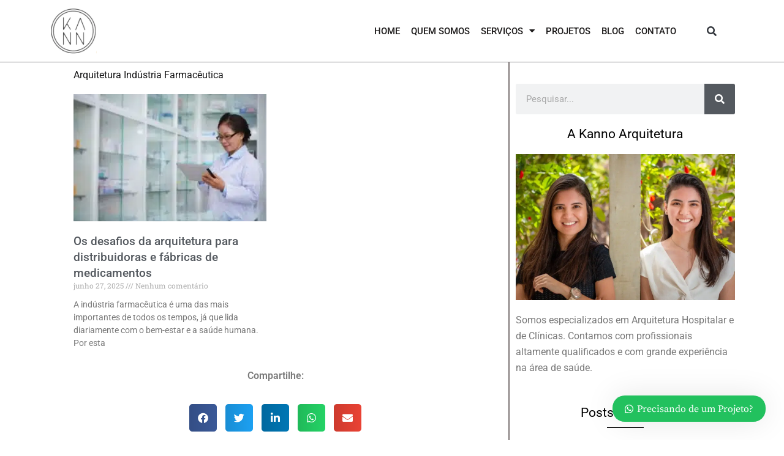

--- FILE ---
content_type: text/css
request_url: https://kannoarquitetura.com.br/wp-content/uploads/elementor/css/post-3485.css?ver=1765018483
body_size: 922
content:
.elementor-widget-section .eael-protected-content-message{font-family:var( --e-global-typography-secondary-font-family ), Sans-serif;font-weight:var( --e-global-typography-secondary-font-weight );}.elementor-widget-section .protected-content-error-msg{font-family:var( --e-global-typography-secondary-font-family ), Sans-serif;font-weight:var( --e-global-typography-secondary-font-weight );}.elementor-3485 .elementor-element.elementor-element-5506534:not(.elementor-motion-effects-element-type-background), .elementor-3485 .elementor-element.elementor-element-5506534 > .elementor-motion-effects-container > .elementor-motion-effects-layer{background-color:#FFFFFF;}.elementor-3485 .elementor-element.elementor-element-5506534{border-style:solid;border-width:0px 0px 1px 0px;transition:background 0.3s, border 0.3s, border-radius 0.3s, box-shadow 0.3s;}.elementor-3485 .elementor-element.elementor-element-5506534 > .elementor-background-overlay{transition:background 0.3s, border-radius 0.3s, opacity 0.3s;}.elementor-3485 .elementor-element.elementor-element-a517221:not(.elementor-motion-effects-element-type-background) > .elementor-widget-wrap, .elementor-3485 .elementor-element.elementor-element-a517221 > .elementor-widget-wrap > .elementor-motion-effects-container > .elementor-motion-effects-layer{background-color:#FFFFFF;}.elementor-3485 .elementor-element.elementor-element-a517221 > .elementor-element-populated{transition:background 0.3s, border 0.3s, border-radius 0.3s, box-shadow 0.3s;}.elementor-3485 .elementor-element.elementor-element-a517221 > .elementor-element-populated > .elementor-background-overlay{transition:background 0.3s, border-radius 0.3s, opacity 0.3s;}.elementor-widget-theme-site-logo .eael-protected-content-message{font-family:var( --e-global-typography-secondary-font-family ), Sans-serif;font-weight:var( --e-global-typography-secondary-font-weight );}.elementor-widget-theme-site-logo .protected-content-error-msg{font-family:var( --e-global-typography-secondary-font-family ), Sans-serif;font-weight:var( --e-global-typography-secondary-font-weight );}.elementor-widget-theme-site-logo .widget-image-caption{color:var( --e-global-color-text );font-family:var( --e-global-typography-text-font-family ), Sans-serif;font-weight:var( --e-global-typography-text-font-weight );}.elementor-3485 .elementor-element.elementor-element-1ec6e05{text-align:left;}.elementor-3485 .elementor-element.elementor-element-1ec6e05 img{max-width:45%;}.elementor-3485 .elementor-element.elementor-element-333ed2d:not(.elementor-motion-effects-element-type-background) > .elementor-widget-wrap, .elementor-3485 .elementor-element.elementor-element-333ed2d > .elementor-widget-wrap > .elementor-motion-effects-container > .elementor-motion-effects-layer{background-color:#FFFFFF;}.elementor-bc-flex-widget .elementor-3485 .elementor-element.elementor-element-333ed2d.elementor-column .elementor-widget-wrap{align-items:center;}.elementor-3485 .elementor-element.elementor-element-333ed2d.elementor-column.elementor-element[data-element_type="column"] > .elementor-widget-wrap.elementor-element-populated{align-content:center;align-items:center;}.elementor-3485 .elementor-element.elementor-element-333ed2d > .elementor-element-populated{transition:background 0.3s, border 0.3s, border-radius 0.3s, box-shadow 0.3s;}.elementor-3485 .elementor-element.elementor-element-333ed2d > .elementor-element-populated > .elementor-background-overlay{transition:background 0.3s, border-radius 0.3s, opacity 0.3s;}.elementor-widget-nav-menu .eael-protected-content-message{font-family:var( --e-global-typography-secondary-font-family ), Sans-serif;font-weight:var( --e-global-typography-secondary-font-weight );}.elementor-widget-nav-menu .protected-content-error-msg{font-family:var( --e-global-typography-secondary-font-family ), Sans-serif;font-weight:var( --e-global-typography-secondary-font-weight );}.elementor-widget-nav-menu .elementor-nav-menu .elementor-item{font-family:var( --e-global-typography-primary-font-family ), Sans-serif;font-weight:var( --e-global-typography-primary-font-weight );}.elementor-widget-nav-menu .elementor-nav-menu--main .elementor-item{color:var( --e-global-color-text );fill:var( --e-global-color-text );}.elementor-widget-nav-menu .elementor-nav-menu--main .elementor-item:hover,
					.elementor-widget-nav-menu .elementor-nav-menu--main .elementor-item.elementor-item-active,
					.elementor-widget-nav-menu .elementor-nav-menu--main .elementor-item.highlighted,
					.elementor-widget-nav-menu .elementor-nav-menu--main .elementor-item:focus{color:var( --e-global-color-accent );fill:var( --e-global-color-accent );}.elementor-widget-nav-menu .elementor-nav-menu--main:not(.e--pointer-framed) .elementor-item:before,
					.elementor-widget-nav-menu .elementor-nav-menu--main:not(.e--pointer-framed) .elementor-item:after{background-color:var( --e-global-color-accent );}.elementor-widget-nav-menu .e--pointer-framed .elementor-item:before,
					.elementor-widget-nav-menu .e--pointer-framed .elementor-item:after{border-color:var( --e-global-color-accent );}.elementor-widget-nav-menu{--e-nav-menu-divider-color:var( --e-global-color-text );}.elementor-widget-nav-menu .elementor-nav-menu--dropdown .elementor-item, .elementor-widget-nav-menu .elementor-nav-menu--dropdown  .elementor-sub-item{font-family:var( --e-global-typography-accent-font-family ), Sans-serif;font-weight:var( --e-global-typography-accent-font-weight );}.elementor-3485 .elementor-element.elementor-element-5a5ab59 .elementor-menu-toggle{margin:0 auto;}.elementor-3485 .elementor-element.elementor-element-5a5ab59 .elementor-nav-menu .elementor-item{font-family:"Roboto", Sans-serif;font-size:15px;font-weight:500;text-transform:uppercase;}.elementor-3485 .elementor-element.elementor-element-5a5ab59 .elementor-nav-menu--main .elementor-item{color:#1E1C1C;fill:#1E1C1C;padding-left:9px;padding-right:9px;}.elementor-3485 .elementor-element.elementor-element-5a5ab59 .elementor-nav-menu--main .elementor-item:hover,
					.elementor-3485 .elementor-element.elementor-element-5a5ab59 .elementor-nav-menu--main .elementor-item.elementor-item-active,
					.elementor-3485 .elementor-element.elementor-element-5a5ab59 .elementor-nav-menu--main .elementor-item.highlighted,
					.elementor-3485 .elementor-element.elementor-element-5a5ab59 .elementor-nav-menu--main .elementor-item:focus{color:#000000;fill:#000000;}.elementor-3485 .elementor-element.elementor-element-5a5ab59 .elementor-nav-menu--main:not(.e--pointer-framed) .elementor-item:before,
					.elementor-3485 .elementor-element.elementor-element-5a5ab59 .elementor-nav-menu--main:not(.e--pointer-framed) .elementor-item:after{background-color:#1E1C1C;}.elementor-3485 .elementor-element.elementor-element-5a5ab59 .e--pointer-framed .elementor-item:before,
					.elementor-3485 .elementor-element.elementor-element-5a5ab59 .e--pointer-framed .elementor-item:after{border-color:#1E1C1C;}.elementor-3485 .elementor-element.elementor-element-5a5ab59 .e--pointer-framed .elementor-item:before{border-width:1px;}.elementor-3485 .elementor-element.elementor-element-5a5ab59 .e--pointer-framed.e--animation-draw .elementor-item:before{border-width:0 0 1px 1px;}.elementor-3485 .elementor-element.elementor-element-5a5ab59 .e--pointer-framed.e--animation-draw .elementor-item:after{border-width:1px 1px 0 0;}.elementor-3485 .elementor-element.elementor-element-5a5ab59 .e--pointer-framed.e--animation-corners .elementor-item:before{border-width:1px 0 0 1px;}.elementor-3485 .elementor-element.elementor-element-5a5ab59 .e--pointer-framed.e--animation-corners .elementor-item:after{border-width:0 1px 1px 0;}.elementor-3485 .elementor-element.elementor-element-5a5ab59 .e--pointer-underline .elementor-item:after,
					 .elementor-3485 .elementor-element.elementor-element-5a5ab59 .e--pointer-overline .elementor-item:before,
					 .elementor-3485 .elementor-element.elementor-element-5a5ab59 .e--pointer-double-line .elementor-item:before,
					 .elementor-3485 .elementor-element.elementor-element-5a5ab59 .e--pointer-double-line .elementor-item:after{height:1px;}.elementor-3485 .elementor-element.elementor-element-5a5ab59 .elementor-nav-menu--dropdown{background-color:#EEEEEE;}.elementor-3485 .elementor-element.elementor-element-5a5ab59 .elementor-nav-menu--dropdown .elementor-item, .elementor-3485 .elementor-element.elementor-element-5a5ab59 .elementor-nav-menu--dropdown  .elementor-sub-item{font-family:"Roboto", Sans-serif;font-size:13px;font-weight:500;text-transform:uppercase;}.elementor-3485 .elementor-element.elementor-element-5a5ab59 div.elementor-menu-toggle{color:#000000;}.elementor-3485 .elementor-element.elementor-element-5a5ab59 div.elementor-menu-toggle svg{fill:#000000;}.elementor-3485 .elementor-element.elementor-element-b21b909:not(.elementor-motion-effects-element-type-background) > .elementor-widget-wrap, .elementor-3485 .elementor-element.elementor-element-b21b909 > .elementor-widget-wrap > .elementor-motion-effects-container > .elementor-motion-effects-layer{background-color:#FFFFFF;}.elementor-bc-flex-widget .elementor-3485 .elementor-element.elementor-element-b21b909.elementor-column .elementor-widget-wrap{align-items:center;}.elementor-3485 .elementor-element.elementor-element-b21b909.elementor-column.elementor-element[data-element_type="column"] > .elementor-widget-wrap.elementor-element-populated{align-content:center;align-items:center;}.elementor-3485 .elementor-element.elementor-element-b21b909 > .elementor-element-populated{transition:background 0.3s, border 0.3s, border-radius 0.3s, box-shadow 0.3s;}.elementor-3485 .elementor-element.elementor-element-b21b909 > .elementor-element-populated > .elementor-background-overlay{transition:background 0.3s, border-radius 0.3s, opacity 0.3s;}.elementor-widget-search-form .eael-protected-content-message{font-family:var( --e-global-typography-secondary-font-family ), Sans-serif;font-weight:var( --e-global-typography-secondary-font-weight );}.elementor-widget-search-form .protected-content-error-msg{font-family:var( --e-global-typography-secondary-font-family ), Sans-serif;font-weight:var( --e-global-typography-secondary-font-weight );}.elementor-widget-search-form input[type="search"].elementor-search-form__input{font-family:var( --e-global-typography-text-font-family ), Sans-serif;font-weight:var( --e-global-typography-text-font-weight );}.elementor-widget-search-form .elementor-search-form__input,
					.elementor-widget-search-form .elementor-search-form__icon,
					.elementor-widget-search-form .elementor-lightbox .dialog-lightbox-close-button,
					.elementor-widget-search-form .elementor-lightbox .dialog-lightbox-close-button:hover,
					.elementor-widget-search-form.elementor-search-form--skin-full_screen input[type="search"].elementor-search-form__input{color:var( --e-global-color-text );fill:var( --e-global-color-text );}.elementor-widget-search-form .elementor-search-form__submit{font-family:var( --e-global-typography-text-font-family ), Sans-serif;font-weight:var( --e-global-typography-text-font-weight );background-color:var( --e-global-color-secondary );}.elementor-3485 .elementor-element.elementor-element-5df49ca .elementor-search-form{text-align:center;}.elementor-3485 .elementor-element.elementor-element-5df49ca .elementor-search-form__toggle{--e-search-form-toggle-size:29px;--e-search-form-toggle-background-color:#FFFFFF;}.elementor-3485 .elementor-element.elementor-element-5df49ca input[type="search"].elementor-search-form__input{font-family:"Roboto", Sans-serif;font-weight:400;}.elementor-3485 .elementor-element.elementor-element-5df49ca:not(.elementor-search-form--skin-full_screen) .elementor-search-form__container{border-radius:3px;}.elementor-3485 .elementor-element.elementor-element-5df49ca.elementor-search-form--skin-full_screen input[type="search"].elementor-search-form__input{border-radius:3px;}.elementor-theme-builder-content-area{height:400px;}.elementor-location-header:before, .elementor-location-footer:before{content:"";display:table;clear:both;}@media(max-width:1024px){.elementor-3485 .elementor-element.elementor-element-1ec6e05{text-align:center;}}@media(min-width:768px){.elementor-3485 .elementor-element.elementor-element-a517221{width:17%;}.elementor-3485 .elementor-element.elementor-element-333ed2d{width:75.332%;}.elementor-3485 .elementor-element.elementor-element-b21b909{width:7%;}}@media(max-width:767px){.elementor-3485 .elementor-element.elementor-element-a517221{width:50%;}.elementor-3485 .elementor-element.elementor-element-333ed2d{width:30%;}.elementor-3485 .elementor-element.elementor-element-5a5ab59 .elementor-nav-menu--dropdown a{padding-left:12px;padding-right:12px;padding-top:14px;padding-bottom:14px;}.elementor-3485 .elementor-element.elementor-element-5a5ab59 .elementor-nav-menu--main > .elementor-nav-menu > li > .elementor-nav-menu--dropdown, .elementor-3485 .elementor-element.elementor-element-5a5ab59 .elementor-nav-menu__container.elementor-nav-menu--dropdown{margin-top:34px !important;}.elementor-3485 .elementor-element.elementor-element-5a5ab59{--nav-menu-icon-size:32px;}.elementor-3485 .elementor-element.elementor-element-b21b909{width:20%;}}

--- FILE ---
content_type: text/css
request_url: https://kannoarquitetura.com.br/wp-content/uploads/elementor/css/post-2423.css?ver=1765018483
body_size: 256
content:
.elementor-widget-section .eael-protected-content-message{font-family:var( --e-global-typography-secondary-font-family ), Sans-serif;font-weight:var( --e-global-typography-secondary-font-weight );}.elementor-widget-section .protected-content-error-msg{font-family:var( --e-global-typography-secondary-font-family ), Sans-serif;font-weight:var( --e-global-typography-secondary-font-weight );}.elementor-2423 .elementor-element.elementor-element-7aced131:not(.elementor-motion-effects-element-type-background), .elementor-2423 .elementor-element.elementor-element-7aced131 > .elementor-motion-effects-container > .elementor-motion-effects-layer{background-color:#484848;}.elementor-2423 .elementor-element.elementor-element-7aced131{transition:background 0.3s, border 0.3s, border-radius 0.3s, box-shadow 0.3s;}.elementor-2423 .elementor-element.elementor-element-7aced131 > .elementor-background-overlay{transition:background 0.3s, border-radius 0.3s, opacity 0.3s;}.elementor-widget-heading .eael-protected-content-message{font-family:var( --e-global-typography-secondary-font-family ), Sans-serif;font-weight:var( --e-global-typography-secondary-font-weight );}.elementor-widget-heading .protected-content-error-msg{font-family:var( --e-global-typography-secondary-font-family ), Sans-serif;font-weight:var( --e-global-typography-secondary-font-weight );}.elementor-widget-heading .elementor-heading-title{font-family:var( --e-global-typography-primary-font-family ), Sans-serif;font-weight:var( --e-global-typography-primary-font-weight );color:var( --e-global-color-primary );}.elementor-2423 .elementor-element.elementor-element-6a7e2acb > .elementor-widget-container{padding:8px 0px 0px 0px;}.elementor-2423 .elementor-element.elementor-element-6a7e2acb{text-align:center;}.elementor-2423 .elementor-element.elementor-element-6a7e2acb .elementor-heading-title{font-family:"Roboto", Sans-serif;font-size:25px;font-weight:400;color:#FFFFFF;}.elementor-widget-icon-list .eael-protected-content-message{font-family:var( --e-global-typography-secondary-font-family ), Sans-serif;font-weight:var( --e-global-typography-secondary-font-weight );}.elementor-widget-icon-list .protected-content-error-msg{font-family:var( --e-global-typography-secondary-font-family ), Sans-serif;font-weight:var( --e-global-typography-secondary-font-weight );}.elementor-widget-icon-list .elementor-icon-list-item:not(:last-child):after{border-color:var( --e-global-color-text );}.elementor-widget-icon-list .elementor-icon-list-icon i{color:var( --e-global-color-primary );}.elementor-widget-icon-list .elementor-icon-list-icon svg{fill:var( --e-global-color-primary );}.elementor-widget-icon-list .elementor-icon-list-item > .elementor-icon-list-text, .elementor-widget-icon-list .elementor-icon-list-item > a{font-family:var( --e-global-typography-text-font-family ), Sans-serif;font-weight:var( --e-global-typography-text-font-weight );}.elementor-widget-icon-list .elementor-icon-list-text{color:var( --e-global-color-secondary );}.elementor-2423 .elementor-element.elementor-element-abfb803 .elementor-icon-list-icon i{color:#FFFFFF;transition:color 0.3s;}.elementor-2423 .elementor-element.elementor-element-abfb803 .elementor-icon-list-icon svg{fill:#FFFFFF;transition:fill 0.3s;}.elementor-2423 .elementor-element.elementor-element-abfb803{--e-icon-list-icon-size:14px;--icon-vertical-offset:0px;}.elementor-2423 .elementor-element.elementor-element-abfb803 .elementor-icon-list-text{color:#FFFFFF;transition:color 0.3s;}.elementor-2423 .elementor-element.elementor-element-abfb803 .elementor-icon-list-item:hover .elementor-icon-list-text{color:#D7D7D7;}.elementor-2423 .elementor-element.elementor-element-8767773 .elementor-icon-list-icon i{color:#FFFFFF;transition:color 0.3s;}.elementor-2423 .elementor-element.elementor-element-8767773 .elementor-icon-list-icon svg{fill:#FFFFFF;transition:fill 0.3s;}.elementor-2423 .elementor-element.elementor-element-8767773{--e-icon-list-icon-size:14px;--icon-vertical-offset:0px;}.elementor-2423 .elementor-element.elementor-element-8767773 .elementor-icon-list-item > .elementor-icon-list-text, .elementor-2423 .elementor-element.elementor-element-8767773 .elementor-icon-list-item > a{font-family:"Roboto", Sans-serif;font-weight:400;}.elementor-2423 .elementor-element.elementor-element-8767773 .elementor-icon-list-text{color:#FCFCFC;transition:color 0.3s;}.elementor-2423 .elementor-element.elementor-element-8767773 .elementor-icon-list-item:hover .elementor-icon-list-text{color:#D7D7D7;}.elementor-2423 .elementor-element.elementor-element-4c8b9ec .elementor-icon-list-icon i{color:#000000;transition:color 0.3s;}.elementor-2423 .elementor-element.elementor-element-4c8b9ec .elementor-icon-list-icon svg{fill:#000000;transition:fill 0.3s;}.elementor-2423 .elementor-element.elementor-element-4c8b9ec{--e-icon-list-icon-size:14px;--icon-vertical-offset:0px;}.elementor-2423 .elementor-element.elementor-element-4c8b9ec .elementor-icon-list-text{color:#FDFDFD;transition:color 0.3s;}.elementor-widget-text-editor .eael-protected-content-message{font-family:var( --e-global-typography-secondary-font-family ), Sans-serif;font-weight:var( --e-global-typography-secondary-font-weight );}.elementor-widget-text-editor .protected-content-error-msg{font-family:var( --e-global-typography-secondary-font-family ), Sans-serif;font-weight:var( --e-global-typography-secondary-font-weight );}.elementor-widget-text-editor{font-family:var( --e-global-typography-text-font-family ), Sans-serif;font-weight:var( --e-global-typography-text-font-weight );color:var( --e-global-color-text );}.elementor-widget-text-editor.elementor-drop-cap-view-stacked .elementor-drop-cap{background-color:var( --e-global-color-primary );}.elementor-widget-text-editor.elementor-drop-cap-view-framed .elementor-drop-cap, .elementor-widget-text-editor.elementor-drop-cap-view-default .elementor-drop-cap{color:var( --e-global-color-primary );border-color:var( --e-global-color-primary );}.elementor-2423 .elementor-element.elementor-element-d268a2c > .elementor-widget-container{margin:18px 0px 0px 0px;}.elementor-2423 .elementor-element.elementor-element-d268a2c{text-align:center;color:#FFFFFF;}.elementor-theme-builder-content-area{height:400px;}.elementor-location-header:before, .elementor-location-footer:before{content:"";display:table;clear:both;}

--- FILE ---
content_type: text/css
request_url: https://kannoarquitetura.com.br/wp-content/uploads/elementor/css/post-2894.css?ver=1765018939
body_size: 1375
content:
.elementor-widget-section .eael-protected-content-message{font-family:var( --e-global-typography-secondary-font-family ), Sans-serif;font-weight:var( --e-global-typography-secondary-font-weight );}.elementor-widget-section .protected-content-error-msg{font-family:var( --e-global-typography-secondary-font-family ), Sans-serif;font-weight:var( --e-global-typography-secondary-font-weight );}.elementor-2894 .elementor-element.elementor-element-14bd2904 > .elementor-element-populated{padding:10px 50px 0px 50px;}.elementor-widget-theme-archive-title .eael-protected-content-message{font-family:var( --e-global-typography-secondary-font-family ), Sans-serif;font-weight:var( --e-global-typography-secondary-font-weight );}.elementor-widget-theme-archive-title .protected-content-error-msg{font-family:var( --e-global-typography-secondary-font-family ), Sans-serif;font-weight:var( --e-global-typography-secondary-font-weight );}.elementor-widget-theme-archive-title .elementor-heading-title{font-family:var( --e-global-typography-primary-font-family ), Sans-serif;font-weight:var( --e-global-typography-primary-font-weight );color:var( --e-global-color-primary );}.elementor-2894 .elementor-element.elementor-element-1690108 .elementor-heading-title{font-family:"Roboto", Sans-serif;font-weight:400;color:#161617;}.elementor-widget-text-editor .eael-protected-content-message{font-family:var( --e-global-typography-secondary-font-family ), Sans-serif;font-weight:var( --e-global-typography-secondary-font-weight );}.elementor-widget-text-editor .protected-content-error-msg{font-family:var( --e-global-typography-secondary-font-family ), Sans-serif;font-weight:var( --e-global-typography-secondary-font-weight );}.elementor-widget-text-editor{font-family:var( --e-global-typography-text-font-family ), Sans-serif;font-weight:var( --e-global-typography-text-font-weight );color:var( --e-global-color-text );}.elementor-widget-text-editor.elementor-drop-cap-view-stacked .elementor-drop-cap{background-color:var( --e-global-color-primary );}.elementor-widget-text-editor.elementor-drop-cap-view-framed .elementor-drop-cap, .elementor-widget-text-editor.elementor-drop-cap-view-default .elementor-drop-cap{color:var( --e-global-color-primary );border-color:var( --e-global-color-primary );}.elementor-2894 .elementor-element.elementor-element-d3abd36{font-family:"Roboto", Sans-serif;font-size:18px;font-weight:400;}.elementor-widget-archive-posts .elementor-button{background-color:var( --e-global-color-accent );font-family:var( --e-global-typography-accent-font-family ), Sans-serif;font-weight:var( --e-global-typography-accent-font-weight );}.elementor-widget-archive-posts .eael-protected-content-message{font-family:var( --e-global-typography-secondary-font-family ), Sans-serif;font-weight:var( --e-global-typography-secondary-font-weight );}.elementor-widget-archive-posts .protected-content-error-msg{font-family:var( --e-global-typography-secondary-font-family ), Sans-serif;font-weight:var( --e-global-typography-secondary-font-weight );}.elementor-widget-archive-posts .elementor-post__title, .elementor-widget-archive-posts .elementor-post__title a{color:var( --e-global-color-secondary );font-family:var( --e-global-typography-primary-font-family ), Sans-serif;font-weight:var( --e-global-typography-primary-font-weight );}.elementor-widget-archive-posts .elementor-post__meta-data{font-family:var( --e-global-typography-secondary-font-family ), Sans-serif;font-weight:var( --e-global-typography-secondary-font-weight );}.elementor-widget-archive-posts .elementor-post__excerpt p{font-family:var( --e-global-typography-text-font-family ), Sans-serif;font-weight:var( --e-global-typography-text-font-weight );}.elementor-widget-archive-posts .elementor-post__read-more{color:var( --e-global-color-accent );}.elementor-widget-archive-posts a.elementor-post__read-more{font-family:var( --e-global-typography-accent-font-family ), Sans-serif;font-weight:var( --e-global-typography-accent-font-weight );}.elementor-widget-archive-posts .elementor-post__card .elementor-post__badge{background-color:var( --e-global-color-accent );font-family:var( --e-global-typography-accent-font-family ), Sans-serif;font-weight:var( --e-global-typography-accent-font-weight );}.elementor-widget-archive-posts .elementor-pagination{font-family:var( --e-global-typography-secondary-font-family ), Sans-serif;font-weight:var( --e-global-typography-secondary-font-weight );}.elementor-widget-archive-posts .e-load-more-message{font-family:var( --e-global-typography-secondary-font-family ), Sans-serif;font-weight:var( --e-global-typography-secondary-font-weight );}.elementor-widget-archive-posts .elementor-posts-nothing-found{color:var( --e-global-color-text );font-family:var( --e-global-typography-text-font-family ), Sans-serif;font-weight:var( --e-global-typography-text-font-weight );}.elementor-2894 .elementor-element.elementor-element-405ae2e{--grid-row-gap:35px;--grid-column-gap:30px;}.elementor-2894 .elementor-element.elementor-element-405ae2e .elementor-posts-container .elementor-post__thumbnail{padding-bottom:calc( 0.66 * 100% );}.elementor-2894 .elementor-element.elementor-element-405ae2e:after{content:"0.66";}.elementor-2894 .elementor-element.elementor-element-405ae2e .elementor-post__thumbnail__link{width:100%;}.elementor-2894 .elementor-element.elementor-element-405ae2e .elementor-post__meta-data span + span:before{content:"///";}.elementor-2894 .elementor-element.elementor-element-405ae2e.elementor-posts--thumbnail-left .elementor-post__thumbnail__link{margin-right:20px;}.elementor-2894 .elementor-element.elementor-element-405ae2e.elementor-posts--thumbnail-right .elementor-post__thumbnail__link{margin-left:20px;}.elementor-2894 .elementor-element.elementor-element-405ae2e.elementor-posts--thumbnail-top .elementor-post__thumbnail__link{margin-bottom:20px;}.elementor-2894 .elementor-element.elementor-element-405ae2e .elementor-post__title, .elementor-2894 .elementor-element.elementor-element-405ae2e .elementor-post__title a{font-family:"Roboto", Sans-serif;font-size:19px;font-weight:500;}.elementor-2894 .elementor-element.elementor-element-405ae2e .elementor-pagination{text-align:left;}body:not(.rtl) .elementor-2894 .elementor-element.elementor-element-405ae2e .elementor-pagination .page-numbers:not(:first-child){margin-left:calc( 10px/2 );}body:not(.rtl) .elementor-2894 .elementor-element.elementor-element-405ae2e .elementor-pagination .page-numbers:not(:last-child){margin-right:calc( 10px/2 );}body.rtl .elementor-2894 .elementor-element.elementor-element-405ae2e .elementor-pagination .page-numbers:not(:first-child){margin-right:calc( 10px/2 );}body.rtl .elementor-2894 .elementor-element.elementor-element-405ae2e .elementor-pagination .page-numbers:not(:last-child){margin-left:calc( 10px/2 );}.elementor-2894 .elementor-element.elementor-element-5a070de8 > .elementor-widget-container{padding:0px 0px 0px 0px;}.elementor-2894 .elementor-element.elementor-element-5a070de8{text-align:center;font-family:"Roboto", Sans-serif;font-weight:600;color:#7A7A7A;}.elementor-widget-share-buttons .eael-protected-content-message{font-family:var( --e-global-typography-secondary-font-family ), Sans-serif;font-weight:var( --e-global-typography-secondary-font-weight );}.elementor-widget-share-buttons .protected-content-error-msg{font-family:var( --e-global-typography-secondary-font-family ), Sans-serif;font-weight:var( --e-global-typography-secondary-font-weight );}.elementor-2894 .elementor-element.elementor-element-37b5510 > .elementor-widget-container{margin:-15px 0px 0px 0px;padding:0px 0px 0px 0px;}.elementor-2894 .elementor-element.elementor-element-37b5510{--alignment:center;--grid-side-margin:10px;--grid-column-gap:10px;--grid-row-gap:10px;--grid-bottom-margin:10px;}.elementor-2894 .elementor-element.elementor-element-2c558928 > .elementor-element-populated{border-style:solid;border-width:0px 0px 0px 2px;border-color:#7D7575;padding:35px 10px 0px 10px;}.elementor-widget-search-form .eael-protected-content-message{font-family:var( --e-global-typography-secondary-font-family ), Sans-serif;font-weight:var( --e-global-typography-secondary-font-weight );}.elementor-widget-search-form .protected-content-error-msg{font-family:var( --e-global-typography-secondary-font-family ), Sans-serif;font-weight:var( --e-global-typography-secondary-font-weight );}.elementor-widget-search-form input[type="search"].elementor-search-form__input{font-family:var( --e-global-typography-text-font-family ), Sans-serif;font-weight:var( --e-global-typography-text-font-weight );}.elementor-widget-search-form .elementor-search-form__input,
					.elementor-widget-search-form .elementor-search-form__icon,
					.elementor-widget-search-form .elementor-lightbox .dialog-lightbox-close-button,
					.elementor-widget-search-form .elementor-lightbox .dialog-lightbox-close-button:hover,
					.elementor-widget-search-form.elementor-search-form--skin-full_screen input[type="search"].elementor-search-form__input{color:var( --e-global-color-text );fill:var( --e-global-color-text );}.elementor-widget-search-form .elementor-search-form__submit{font-family:var( --e-global-typography-text-font-family ), Sans-serif;font-weight:var( --e-global-typography-text-font-weight );background-color:var( --e-global-color-secondary );}.elementor-2894 .elementor-element.elementor-element-3d89baed .elementor-search-form__container{min-height:50px;}.elementor-2894 .elementor-element.elementor-element-3d89baed .elementor-search-form__submit{min-width:50px;}body:not(.rtl) .elementor-2894 .elementor-element.elementor-element-3d89baed .elementor-search-form__icon{padding-left:calc(50px / 3);}body.rtl .elementor-2894 .elementor-element.elementor-element-3d89baed .elementor-search-form__icon{padding-right:calc(50px / 3);}.elementor-2894 .elementor-element.elementor-element-3d89baed .elementor-search-form__input, .elementor-2894 .elementor-element.elementor-element-3d89baed.elementor-search-form--button-type-text .elementor-search-form__submit{padding-left:calc(50px / 3);padding-right:calc(50px / 3);}.elementor-2894 .elementor-element.elementor-element-3d89baed:not(.elementor-search-form--skin-full_screen) .elementor-search-form__container{border-radius:3px;}.elementor-2894 .elementor-element.elementor-element-3d89baed.elementor-search-form--skin-full_screen input[type="search"].elementor-search-form__input{border-radius:3px;}.elementor-widget-heading .eael-protected-content-message{font-family:var( --e-global-typography-secondary-font-family ), Sans-serif;font-weight:var( --e-global-typography-secondary-font-weight );}.elementor-widget-heading .protected-content-error-msg{font-family:var( --e-global-typography-secondary-font-family ), Sans-serif;font-weight:var( --e-global-typography-secondary-font-weight );}.elementor-widget-heading .elementor-heading-title{font-family:var( --e-global-typography-primary-font-family ), Sans-serif;font-weight:var( --e-global-typography-primary-font-weight );color:var( --e-global-color-primary );}.elementor-2894 .elementor-element.elementor-element-5796f9df{text-align:center;}.elementor-2894 .elementor-element.elementor-element-5796f9df .elementor-heading-title{font-family:"Roboto", Sans-serif;font-size:21px;font-weight:400;color:#030303;}.elementor-widget-image .eael-protected-content-message{font-family:var( --e-global-typography-secondary-font-family ), Sans-serif;font-weight:var( --e-global-typography-secondary-font-weight );}.elementor-widget-image .protected-content-error-msg{font-family:var( --e-global-typography-secondary-font-family ), Sans-serif;font-weight:var( --e-global-typography-secondary-font-weight );}.elementor-widget-image .widget-image-caption{color:var( --e-global-color-text );font-family:var( --e-global-typography-text-font-family ), Sans-serif;font-weight:var( --e-global-typography-text-font-weight );}.elementor-2894 .elementor-element.elementor-element-4b60b6d3{text-align:center;}.elementor-2894 .elementor-element.elementor-element-4b60b6d3 .elementor-heading-title{font-family:"Roboto", Sans-serif;font-size:21px;font-weight:400;color:#030303;}.elementor-widget-divider{--divider-color:var( --e-global-color-secondary );}.elementor-widget-divider .eael-protected-content-message{font-family:var( --e-global-typography-secondary-font-family ), Sans-serif;font-weight:var( --e-global-typography-secondary-font-weight );}.elementor-widget-divider .protected-content-error-msg{font-family:var( --e-global-typography-secondary-font-family ), Sans-serif;font-weight:var( --e-global-typography-secondary-font-weight );}.elementor-widget-divider .elementor-divider__text{color:var( --e-global-color-secondary );font-family:var( --e-global-typography-secondary-font-family ), Sans-serif;font-weight:var( --e-global-typography-secondary-font-weight );}.elementor-widget-divider.elementor-view-stacked .elementor-icon{background-color:var( --e-global-color-secondary );}.elementor-widget-divider.elementor-view-framed .elementor-icon, .elementor-widget-divider.elementor-view-default .elementor-icon{color:var( --e-global-color-secondary );border-color:var( --e-global-color-secondary );}.elementor-widget-divider.elementor-view-framed .elementor-icon, .elementor-widget-divider.elementor-view-default .elementor-icon svg{fill:var( --e-global-color-secondary );}.elementor-2894 .elementor-element.elementor-element-2ffa90ca{--divider-border-style:solid;--divider-color:#000;--divider-border-width:1px;}.elementor-2894 .elementor-element.elementor-element-2ffa90ca > .elementor-widget-container{margin:-15px 0px 0px 0px;padding:0px 0px 0px 0px;}.elementor-2894 .elementor-element.elementor-element-2ffa90ca .elementor-divider-separator{width:17%;margin:0 auto;margin-center:0;}.elementor-2894 .elementor-element.elementor-element-2ffa90ca .elementor-divider{text-align:center;padding-block-start:6px;padding-block-end:6px;}.elementor-widget-ha-post-list .eael-protected-content-message{font-family:var( --e-global-typography-secondary-font-family ), Sans-serif;font-weight:var( --e-global-typography-secondary-font-weight );}.elementor-widget-ha-post-list .protected-content-error-msg{font-family:var( --e-global-typography-secondary-font-family ), Sans-serif;font-weight:var( --e-global-typography-secondary-font-weight );}.elementor-widget-ha-post-list .ha-post-list-title{font-family:var( --e-global-typography-secondary-font-family ), Sans-serif;font-weight:var( --e-global-typography-secondary-font-weight );}.elementor-widget-ha-post-list .ha-post-list-excerpt p{font-family:var( --e-global-typography-text-font-family ), Sans-serif;font-weight:var( --e-global-typography-text-font-weight );}.elementor-widget-ha-post-list .ha-post-list-meta-wrap span{font-family:var( --e-global-typography-text-font-family ), Sans-serif;font-weight:var( --e-global-typography-text-font-weight );}.elementor-2894 .elementor-element.elementor-element-443964ba .ha-post-list .ha-post-list-item a{padding:9px 0px 9px 0px;}.elementor-2894 .elementor-element.elementor-element-443964ba .ha-post-list-title{font-family:"Roboto Slab", Sans-serif;font-size:13px;font-weight:400;text-transform:capitalize;font-style:italic;line-height:1.6em;letter-spacing:0.5px;}.elementor-2894 .elementor-element.elementor-element-443964ba .ha-post-list .ha-post-list-item a:hover .ha-post-list-title{color:#494C6C;}.elementor-2894 .elementor-element.elementor-element-443964ba span.ha-post-list-icon{margin-right:15px;}.elementor-2894 .elementor-element.elementor-element-443964ba .ha-post-list-item a img{margin-right:15px;}.elementor-2894 .elementor-element.elementor-element-32507ce2{text-align:center;}.elementor-2894 .elementor-element.elementor-element-32507ce2 .elementor-heading-title{font-family:"Roboto", Sans-serif;font-size:21px;font-weight:400;color:#030303;}.elementor-2894 .elementor-element.elementor-element-2afbe64e{--divider-border-style:solid;--divider-color:#000;--divider-border-width:1px;}.elementor-2894 .elementor-element.elementor-element-2afbe64e > .elementor-widget-container{margin:-15px 0px 0px 0px;padding:0px 0px 0px 0px;}.elementor-2894 .elementor-element.elementor-element-2afbe64e .elementor-divider-separator{width:11%;margin:0 auto;margin-center:0;}.elementor-2894 .elementor-element.elementor-element-2afbe64e .elementor-divider{text-align:center;padding-block-start:6px;padding-block-end:6px;}.elementor-2894 .elementor-element.elementor-element-3772037f{text-align:center;}.elementor-2894 .elementor-element.elementor-element-3772037f .elementor-heading-title{font-family:"Roboto", Sans-serif;font-size:21px;font-weight:400;color:#030303;}.elementor-2894 .elementor-element.elementor-element-21478860{--divider-border-style:solid;--divider-color:#000;--divider-border-width:1px;}.elementor-2894 .elementor-element.elementor-element-21478860 > .elementor-widget-container{margin:-15px 0px 0px 0px;padding:0px 0px 0px 0px;}.elementor-2894 .elementor-element.elementor-element-21478860 .elementor-divider-separator{width:11%;margin:0 auto;margin-center:0;}.elementor-2894 .elementor-element.elementor-element-21478860 .elementor-divider{text-align:center;padding-block-start:6px;padding-block-end:6px;}.elementor-widget-social-icons .eael-protected-content-message{font-family:var( --e-global-typography-secondary-font-family ), Sans-serif;font-weight:var( --e-global-typography-secondary-font-weight );}.elementor-widget-social-icons .protected-content-error-msg{font-family:var( --e-global-typography-secondary-font-family ), Sans-serif;font-weight:var( --e-global-typography-secondary-font-weight );}.elementor-2894 .elementor-element.elementor-element-28fa4f4d .elementor-repeater-item-cefcac5.elementor-social-icon{background-color:#DA426C;}.elementor-2894 .elementor-element.elementor-element-28fa4f4d{--grid-template-columns:repeat(0, auto);--grid-column-gap:5px;--grid-row-gap:0px;}.elementor-2894 .elementor-element.elementor-element-28fa4f4d .elementor-widget-container{text-align:center;}@media(max-width:1024px){ .elementor-2894 .elementor-element.elementor-element-37b5510{--grid-side-margin:10px;--grid-column-gap:10px;--grid-row-gap:10px;--grid-bottom-margin:10px;}}@media(max-width:767px){.elementor-2894 .elementor-element.elementor-element-405ae2e .elementor-posts-container .elementor-post__thumbnail{padding-bottom:calc( 0.5 * 100% );}.elementor-2894 .elementor-element.elementor-element-405ae2e:after{content:"0.5";}.elementor-2894 .elementor-element.elementor-element-405ae2e .elementor-post__thumbnail__link{width:100%;} .elementor-2894 .elementor-element.elementor-element-37b5510{--grid-side-margin:10px;--grid-column-gap:10px;--grid-row-gap:10px;--grid-bottom-margin:10px;}}